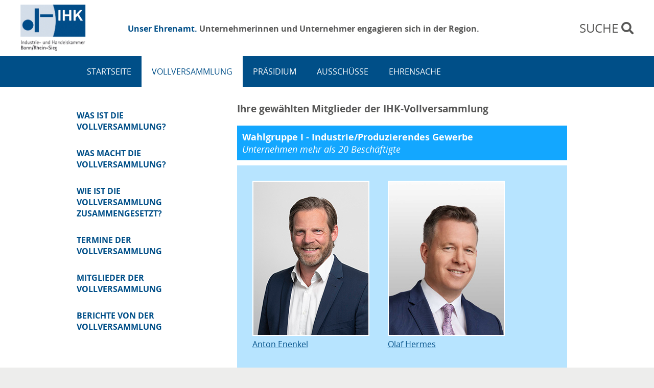

--- FILE ---
content_type: text/html; charset=utf-8
request_url: https://ehrenamt.ihk-bonn.de/vollversammlung/mitglieder-der-vollversammlung/wahlgruppe-i-industrie/produzierendes-gewerbe-unternehmen-mehr-als-20-beschaeftigte
body_size: 4365
content:
<!DOCTYPE html>
<html lang="de">
<head>

<meta charset="utf-8">
<!-- 
	This website is powered by TYPO3 - inspiring people to share!
	TYPO3 is a free open source Content Management Framework initially created by Kasper Skaarhoj and licensed under GNU/GPL.
	TYPO3 is copyright 1998-2025 of Kasper Skaarhoj. Extensions are copyright of their respective owners.
	Information and contribution at https://typo3.org/
-->

<base href="https://ehrenamt.ihk-bonn.de/">


<meta name="generator" content="TYPO3 CMS">
<meta name="twitter:card" content="summary">


<link rel="stylesheet" href="/typo3temp/assets/css/0a57b11ff51e67ea9073a44180681b92.css?1737387168" media="all">
<link rel="stylesheet" href="fileadmin/templates/ext/powermail/powermail-vvs-neu.css?1642182167" media="all">
<link rel="stylesheet" href="fileadmin/templatesvv/public/css/font-awesome.css?1642182185" media="all">
<link rel="stylesheet" href="fileadmin/templatesvv/public/css/font-opensans.css?1642182185" media="screen,print">
<link rel="stylesheet" href="fileadmin/templatesvv/public/css/swiper.min.css?1642182185" media="screen">
<link rel="stylesheet" href="fileadmin/templatesvv/public/css/stylesheet.css?1689074226" media="screen">
<link rel="stylesheet" href="fileadmin/templatesvv/public/css/stylesheet.responsive.css?1645525506" media="screen">






<!-- Matomo -->
<script>
  var _paq = window._paq = window._paq || [];
  /* tracker methods like "setCustomDimension" should be called before "trackPageView" */
  _paq.push(['trackPageView']);
  _paq.push(['enableLinkTracking']);
  (function() {
    var u="https://www.ihk-bonn.de/analytics/piwik/";
    _paq.push(['setTrackerUrl', u+'matomo.php']);
    _paq.push(['setSiteId', '4']);
    var d=document, g=d.createElement('script'), s=d.getElementsByTagName('script')[0];
    g.async=true; g.src=u+'matomo.js'; s.parentNode.insertBefore(g,s);
  })();
</script>
<!-- End Matomo Code -->
  <script src="https://cloud.ccm19.de/app.js?apiKey=610aa015ebe83eda415721c55670b207fd0614afd01a6237&amp;domain=64ac0a6a109b64093e023cb2" referrerpolicy="origin"></script><title>Ehrenamt Bonn/Rhein-Sieg:&nbsp;&nbsp;Wahlgruppe I - Industrie/Produzierendes Gewerbe, Unternehmen mehr als 20 Beschäftigte</title>
     <meta name="description" content="">
     <meta name="keywords" content="">
     <meta name="viewport" content="width=device-width, initial-scale=1.0, maximum-scale=1.0, minimum-scale=1.0, user-scalable=0">
     <link rel="shortcut icon" type="image/ico" href="/favicon.ico" />
     <link rel="apple-touch-icon-precomposed" href="fileadmin/templatesvv/public/img//apple-touch-icon-precomposed.png">

    
<link rel="canonical" href="https://ehrenamt.ihk-bonn.de/vollversammlung/mitglieder-der-vollversammlung/wahlgruppe-i-industrie/produzierendes-gewerbe-unternehmen-mehr-als-20-beschaeftigte"/>
</head>
<body>
<header class="headerstart">
  <div class="headerPage">
    <div class="logo">
	<a href="http://www.ihk-bonn.de" target="_blank">
      <h1>IHK</h1>
	 </a>
    </div>
    <div class="claim">
      Unser Ehrenamt. <span>Unternehmerinnen und Unternehmer engagieren sich in der Region.</span>
    </div>
    
    <div class="search" id="searchfield_right">
   <a href="javascript:void(0)" class="mainmenu_open"><span>&nbsp;</span> <i class="fa fa-bars"></i></a>&nbsp;&nbsp;
     <a href="javascript:void(0)" class="search_open"><span>Suche</span> <i class="fa fa-search"></i></a>
      <form action="index.php?id=3000&tx_indexedsearch_pi2[action]=search&tx_indexedsearch_pi2[controller]=Search" method="post" id="tx_indexedsearch_upper">
        <input class="inputfield" name="tx_indexedsearch_pi2[search][sword]" value="Suchbegriff..." id="search" type="text" onfocus="this.value='';"/>
        <input type="hidden" name="tx_indexedsearch_pi2[search][_sections]" value="0" />
        <input class="formSubmit" name="tx_indexedsearch_pi2[submit_button]" id="submit" value="SUCHE" type="submit" />
      </form>
    </div>
  </div>
</header>





<div class="content bgblue follow">
  <div id="navigation" class="contentNavigation">
    <ul><li><a href="/startseite">Startseite</a></li><li><a href="/vollversammlung" class="active">Vollversammlung</a></li><li><a href="/praesidium">Präsidium</a></li><li><a href="/ausschuesse/was-machen-die-ausschuesse">Ausschüsse</a></li><li><a href="/ehrensache">Ehrensache</a></li></ul>
   </div>
</div>

<div class="content bgblue">
  <div class="dropbox">
    <a href="javascript:void(0)" id="dropboxlink_nd" class="fa fa-bars"><span>Vollversammlung</span></a>
  </div>
</div>


<div class="content bgwhite">
  <div class="contentPage">
    <div class="left33">
      <div class="bericht_head" id="subnavigation">
        <ul><li><a href="/vollversammlung/was-ist-die-vollversammlung">Was ist die Vollversammlung?</a></li><li><a href="/vollversammlung/was-macht-die-vollversammlung">Was macht die Vollversammlung?</a></li><li><a href="/vollversammlung/wie-ist-die-vollversammlung-zusammengesetzt">Wie ist die Vollversammlung zusammengesetzt?</a></li><li><a href="/vollversammlung/termine-der-vollversammlung">Termine der Vollversammlung</a></li><li><a href="/vollversammlung/mitglieder-der-vollversammlung">Mitglieder der Vollversammlung</a></li><li><a href="/vollversammlung/berichte-von-der-vollversammlung">Berichte von der Vollversammlung</a></li></ul>
      </div>
    </div>
    <div class="left66">
	<!--TYPO3SEARCH_begin-->
	
    

            <div id="c12098" class="frame frame-default frame-type-textmedia frame-layout-0">
                
                
                    



                
                

    
        

    
        <header>
            

    
            <h1 class="">
                Ihre gewählten Mitglieder der IHK-Vollversammlung
            </h1>
        



            



            



        </header>
    



    


                

    <div class="ce-textpic ce-center ce-above">
        
            



        

        
                
            

        
    </div>


                
                    



                
                
                    



                
            </div>

        


    

            <div id="c12096" class="frame frame-default frame-type-list frame-layout-0">
                
                
                    



                
                
                    

    



                
                

    
        <div class="tx-ihkwahlkandidat2021-pi1">
		

<div id="box_industrie">
  <h2>Wahlgruppe I - Industrie/Produzierendes Gewerbe <span>Unternehmen mehr als 20 Beschäftigte</span></h2>
  <div id="candidates">
    <div class="tx-ihkwahlkandidat2021-pi1-listrow">
    <dl>
      <dt><a href="/vollversammlung/mitglieder-der-vollversammlung/wahlgruppe-i-industrie/produzierendes-gewerbe-unternehmen-mehr-als-20-beschaeftigte?tx_ihkwahlkandidat2021_pi1%5BshowUid%5D=27&amp;cHash=2a60d2c35e49a162f81bfd0a0782bcc9"><img src="fileadmin/dokumente/Wahlkandidaten2021/JoHempel_202106_IHK_T-Enenkel_Kandidaten-VV_StZ_DSC_4251_Kopie.jpg" width="225" height="300" alt="Anton Enenkel" title="Anton Enenkel"></a></dt>
      <dd class="titel"><a href="/vollversammlung/mitglieder-der-vollversammlung/wahlgruppe-i-industrie/produzierendes-gewerbe-unternehmen-mehr-als-20-beschaeftigte?tx_ihkwahlkandidat2021_pi1%5BshowUid%5D=27&amp;cHash=2a60d2c35e49a162f81bfd0a0782bcc9">Anton Enenkel</a></dd>
      <!-- <dd class="company">Geschäftsführer der Komplementär-GmbH<br />HEINRICH FRINGS GmbH & Co. KG  </dd> -->
    </dl>
    
    <dl>
      <dt><a href="/vollversammlung/mitglieder-der-vollversammlung/wahlgruppe-i-industrie/produzierendes-gewerbe-unternehmen-mehr-als-20-beschaeftigte?tx_ihkwahlkandidat2021_pi1%5BshowUid%5D=17&amp;cHash=16790044428699dc49fbbe7b20935f8a"><img src="fileadmin/dokumente/Wahlkandidaten2021/OlafHermes.jpg" width="225" height="300" alt="Olaf Hermes" title="Olaf Hermes"></a></dt>
      <dd class="titel"><a href="/vollversammlung/mitglieder-der-vollversammlung/wahlgruppe-i-industrie/produzierendes-gewerbe-unternehmen-mehr-als-20-beschaeftigte?tx_ihkwahlkandidat2021_pi1%5BshowUid%5D=17&amp;cHash=16790044428699dc49fbbe7b20935f8a">Olaf Hermes</a></dd>
      <!-- <dd class="company">Geschäftsführer<br />Stadtwerke Bonn GmbH</dd> -->
    </dl>
    
    <dl>
      <dt><a href="/vollversammlung/mitglieder-der-vollversammlung/wahlgruppe-i-industrie/produzierendes-gewerbe-unternehmen-mehr-als-20-beschaeftigte?tx_ihkwahlkandidat2021_pi1%5BshowUid%5D=20&amp;cHash=b8f893f232d5fb24778b6ce617c4c8e6"><img src="fileadmin/dokumente/Wahlkandidaten2021/Peter_Kuhne_Web.jpg" width="225" height="300" alt="Peter Kuhne" title="Peter Kuhne"></a></dt>
      <dd class="titel"><a href="/vollversammlung/mitglieder-der-vollversammlung/wahlgruppe-i-industrie/produzierendes-gewerbe-unternehmen-mehr-als-20-beschaeftigte?tx_ihkwahlkandidat2021_pi1%5BshowUid%5D=20&amp;cHash=b8f893f232d5fb24778b6ce617c4c8e6">Peter Kuhne</a></dd>
      <!-- <dd class="company">Besonders bestellter Bevollmächtigter<br />Kuhne Anlagenbau GmbH  </dd> -->
    </dl>
    
    <dl>
      <dt><a href="/vollversammlung/mitglieder-der-vollversammlung/wahlgruppe-i-industrie/produzierendes-gewerbe-unternehmen-mehr-als-20-beschaeftigte?tx_ihkwahlkandidat2021_pi1%5BshowUid%5D=53&amp;cHash=42f4548b6688b31fa7d1fd66d257be9f"><img src="fileadmin/dokumente/Wahlkandidaten2021/JoHempel_202106_IHK_N-Lindemann-Berk_Kandidaten-VV_StZ_7502067_Kopie.jpg" width="225" height="300" alt="Nicola Lindemann-Berk" title="Nicola Lindemann-Berk"></a></dt>
      <dd class="titel"><a href="/vollversammlung/mitglieder-der-vollversammlung/wahlgruppe-i-industrie/produzierendes-gewerbe-unternehmen-mehr-als-20-beschaeftigte?tx_ihkwahlkandidat2021_pi1%5BshowUid%5D=53&amp;cHash=42f4548b6688b31fa7d1fd66d257be9f">Nicola Lindemann-Berk</a></dd>
      <!-- <dd class="company">Besonders bestellte Bevollmächtigte<br />Quarzwerke Witterschlick GmbH  </dd> -->
    </dl>
    
    <dl>
      <dt><a href="/vollversammlung/mitglieder-der-vollversammlung/wahlgruppe-i-industrie/produzierendes-gewerbe-unternehmen-mehr-als-20-beschaeftigte?tx_ihkwahlkandidat2021_pi1%5BshowUid%5D=21&amp;cHash=c105e457ec9a7b39d2c4c33dd58ef5cb"><img src="fileadmin/dokumente/Wahlkandidaten2021/JoHempel_202106_IHK_M-Mueller_Kandidaten-VV_StZ_DSC_4524_Kopie.jpg" width="225" height="300" alt="Martin Müller" title="Martin Müller"></a></dt>
      <dd class="titel"><a href="/vollversammlung/mitglieder-der-vollversammlung/wahlgruppe-i-industrie/produzierendes-gewerbe-unternehmen-mehr-als-20-beschaeftigte?tx_ihkwahlkandidat2021_pi1%5BshowUid%5D=21&amp;cHash=c105e457ec9a7b39d2c4c33dd58ef5cb">Martin Müller</a></dd>
      <!-- <dd class="company">Geschäftsführer<br />WMV Apparatebau GmbH  </dd> -->
    </dl>
    
    <dl>
      <dt><a href="/vollversammlung/mitglieder-der-vollversammlung/wahlgruppe-i-industrie/produzierendes-gewerbe-unternehmen-mehr-als-20-beschaeftigte?tx_ihkwahlkandidat2021_pi1%5BshowUid%5D=55&amp;cHash=8960f7885eb8d47a2e474c6cbfa1cf4b"><img src="fileadmin/dokumente/Wahlkandidaten2021/JoHempel_202106_IHK_E-Pfeil_Kandidaten-VV_StZ_DSC_5755_Kopie.jpg" width="225" height="300" alt="Dr. Esther Pfeil" title="Dr. Esther Pfeil"></a></dt>
      <dd class="titel"><a href="/vollversammlung/mitglieder-der-vollversammlung/wahlgruppe-i-industrie/produzierendes-gewerbe-unternehmen-mehr-als-20-beschaeftigte?tx_ihkwahlkandidat2021_pi1%5BshowUid%5D=55&amp;cHash=8960f7885eb8d47a2e474c6cbfa1cf4b">Dr. Esther Pfeil</a></dd>
      <!-- <dd class="company">Geschäftsführerin<br />MERLIN Gesellschaft für<br/>mikrobiologische Diagnostika mbH</dd> -->
    </dl>
    
    <dl>
      <dt><a href="/vollversammlung/mitglieder-der-vollversammlung/wahlgruppe-i-industrie/produzierendes-gewerbe-unternehmen-mehr-als-20-beschaeftigte?tx_ihkwahlkandidat2021_pi1%5BshowUid%5D=71&amp;cHash=8b54c13b61ce0c69cd33784c8676128c"><img src="fileadmin/dokumente/Wahlkandidaten2021/JoHempel_202106_IHK_M-Stolle_Kandidaten-VV_StZ_7502123_Kopie.jpg" width="225" height="300" alt="Martin Stolle" title="Martin Stolle"></a></dt>
      <dd class="titel"><a href="/vollversammlung/mitglieder-der-vollversammlung/wahlgruppe-i-industrie/produzierendes-gewerbe-unternehmen-mehr-als-20-beschaeftigte?tx_ihkwahlkandidat2021_pi1%5BshowUid%5D=71&amp;cHash=8b54c13b61ce0c69cd33784c8676128c">Martin Stolle</a></dd>
      <!-- <dd class="company">Geschäftsführer<br />Wilhelm Stolle GmbH  </dd> -->
    </dl>
    </div>
  </div>
</div>                    

	</div>
	
    


                
                    



                
                
                    



                
            </div>

        


    

            <div id="c12095" class="frame frame-default frame-type-html frame-layout-0">
                
                
                    



                
                
                

    <br /><br />
<div class="news-single-backlink">    
    <a href="javascript:history.back()">Zurück</a>
 </div>


                
                    



                
                
                    



                
            </div>

        


	<!--TYPO3SEARCH_end-->

    </div>
  </div>
</div>

<!--
<div class="content bggrey contentpadding">
  <div class="swiper-container swiper4">
      <div class="swiper-wrapper">
        <div class="swiper-slide">
          <div class="left">IHK für Entwicklung des Viktoriakarrees zum Einzelhandelsstandort</div>
        </div>
        <div class="swiper-slide">
          <div class="right">Zwei neue Ausschussmitglieder</div>
        </div>
        <div class="swiper-slide">
          <div class="left">Vollversammlung begrüßt Ausbaupläne für Hafen in Lülsdorf</div>
        </div>
      </div>
      <div class="swiper-button-prev swiper-button-prev4"></div>
      <div class="swiper-button-next swiper-button-next4"></div>
    </div>
</div>
-->

<footer>
  <div class="contentPage ">
    <div class="left33 contentpadding contentmargin">
      <h3>IHK Industrie- und Handelskammer<br />Bonn/Rhein-Sieg</h3>
      <p>Bonner Talweg 17<br />53113 Bonn<br />Tel +49 (0)2 28/22 84-0<br />Fax +49 (0)2 28/22 84-170<br />info(at)bonn.ihk.de </p>
    </div>
    <div class="left33 contentpadding">
      <!-- <h3>Wahlteam</h3>
      <p>Tel +49 (0)2 28/22 84-446<br />Fax +49 (0)2 28/22 84-222<br />wahlteam(at)bonn.ihk.de</p> -->
    </div>
    <div class="left33 contentpadding">
      <h3>Rechtliche Hinweise</h3>
      <p><a href="index.php?id=2994">Impressum</a><br /><a href="index.php?id=2993">Datenschutz</a><br /><a href="index.php?id=2995">Kontakt</a></p>
      <p>&copy; 2016 - 2025 <a href="https://www.ihk-bonn.de" target="_new">IHK Bonn/Rhein-Sieg</a></p>
    </div>
  </div>  
  <a href="#" class="scrollup noprint"><i class="fa fa-angle-up"></i></a>  
</footer>
<script src="fileadmin/templates/fluidtpl/Resources/Public/js/jquery.min.js?1642182167"></script>
<script src="fileadmin/templates/fluidtpl/Resources/Public/js/jquery-migrate-3.0.0.min.js?1642182167"></script>
<script src="fileadmin/templatesvv/public/js/jquery.config.js?1642182185"></script>
<script src="fileadmin/templatesvv/public/js/swiper.jquery.min.js?1642182185"></script>
<script src="/typo3conf/ext/powermail/Resources/Public/JavaScript/Powermail/Form.min.js?1762376447" defer="defer"></script>

<script>
   $(document).ready(function () {
   //Überprüfe Formular mit parsley
		//$('#tx_indexedsearch_upper').parsley({
		//	excluded: 'input[type=button], input[type=submit], input[type=reset], input[type=hidden], :disabled'
		//});   
      
    var swiper1 = new Swiper('.swiper1', {
        pagination: '.swiper-pagination1',
        paginationClickable: true,
        nextButton: '.swiper-button-next1',
        prevButton: '.swiper-button-prev1',
        autoplay: 15000,
    });
    var swiper2 = new Swiper('.swiper2', {
        pagination: '.swiper-pagination2',
        paginationClickable: true,
        nextButton: '.swiper-button-next2',
        prevButton: '.swiper-button-prev2',
        slidesPerView: 2,
        centeredSlides: false,
        spaceBetween: 40,
// Responsive breakpoints
  breakpoints: {
    // when window width is <= 480px
    767: {
      slidesPerView: 1,
      spaceBetweenSlides: 0
    }
    
  }
    });
    var swiper3 = new Swiper('.swiper3', {
        pagination: '.swiper-pagination3',
        paginationClickable: true,
        nextButton: '.swiper-button-next3',
        prevButton: '.swiper-button-prev3',
        slidesPerView: 2,
        centeredSlides: false,
        spaceBetween: 40,
// Responsive breakpoints
  breakpoints: {
    // when window width is <= 480px
    767: {
      slidesPerView: 1,
      spaceBetweenSlides: 0
    }
   
  }
    });
});
    </script>
</body>
</html>

--- FILE ---
content_type: text/css; charset=utf-8
request_url: https://ehrenamt.ihk-bonn.de/fileadmin/templates/ext/powermail/powermail-vvs-neu.css?1642182167
body_size: 5058
content:
.tx-powermail {
    width: 466px;
    width: 100%;
    color: #444
}
.tx-powermail .clear {
    clear: both
}
.tx-powermail * {
    -webkit-box-sizing: border-box;
    -moz-box-sizing: border-box;
    box-sizing: border-box
}
.tx-powermail *.hide {
    display: none
}
.tx-powermail h3 {
    display: none
}
.tx-powermail .powermail_fieldset {
    clear: left;
    /*border: 1px solid #fff;*/
    padding: 0 10px 0 10px;
    margin: 0 0 10px 0;
    background: none;
    border: none;
}
.tx-powermail .powermail_fieldset .powermail_legend {
    color: #014F8D;
    float: left;
    margin: 3px 0 10px 0;
    white-space: normal;
  font-weight: bold;
  font-size: 110%;
}
.tx-powermail .powermail_fieldset .powermail_label {
    display: block;
    width: 400px;
    float: left;
    clear: left;
    font-weight: bold;
    margin: 0 0 5px 0;
}
.tx-powermail .powermail_fieldset .powermail_label[title] {
    cursor: help
}
.tx-powermail .powermail_fieldset .powermail_label[title]:after {
    content: 'i';
    display: inline-block;
    -moz-border-radius: 100px;
    -webkit-border-radius: 100px;
    border-radius: 100px;
    height: 16px;
    width: 16px;
    background-color: #aaa;
    margin: 0 0 0 2px;
    font-size: 14px;
    line-height: 16px;
    text-align: center;
    color: white;
    font-family: arial;
    font-weight: bold
}
.tx-powermail .powermail_fieldset .powermail_label[title][title=""] {
    cursor: inherit
}
.tx-powermail .powermail_fieldset .powermail_label[title][title=""]:after {
    display: none
}
.tx-powermail .powermail_fieldset .powermail_fieldwrap {
    margin: 0 0 10px 0;
    clear: both;
    overflow: hidden
}
.tx-powermail .powermail_fieldset .powermail_field {
    width: 400px;
    margin: 0 0 10px 0;
    border: 1px solid #bbb;
    color: #444;
    float: left;
    font-size: inherit
}
.tx-powermail .powermail_fieldset .powermail_field.powermail_submit,
.tx-powermail .powermail_fieldset .powermail_field.powermail_reset {
    margin: 5px 0 0 0;
    padding: 5px 20px;
    color: #575756;
    font-weight: bold;
    cursor: pointer;
    background: #dadada;
    width: 200px;
    border: none;
    text-transform: uppercase;
}
.tx-powermail .powermail_fieldset .powermail_field.powermail_reset {
    background-color: #FFCA4B
}
.tx-powermail .powermail_fieldset .powermail_field.powermail_captcha {
    width: 100%
}
.tx-powermail .powermail_fieldset .powermail_captchaimage {
    width: 100%;
    margin-top: 10px
}
.tx-powermail .powermail_fieldset .powermail_fieldwrap_radio legend,
.tx-powermail .powermail_fieldset .powermail_fieldwrap_check legend {
    padding: 0
}
.tx-powermail .powermail_fieldset .powermail_fieldwrap_radio fieldset,
.tx-powermail .powermail_fieldset .powermail_fieldwrap_check fieldset {
    border: 0;
    padding: 0;
    margin: 0
}
.tx-powermail .powermail_fieldset .powermail_radio_outer,
.tx-powermail .powermail_fieldset .powermail_captcha_outer,
.tx-powermail .powermail_fieldset .powermail_check_outer,
.tx-powermail .powermail_fieldset .powermail_fieldwrap_text,
.tx-powermail .powermail_fieldset .powermail_fieldwrap_file_inner ul:not(.parsley-errors-list) {
    background-color: none;
    border: 1px solid #bbb;
    float: left;
    padding: 3px;
    width: 400px;
    list-style: none;
    margin: 0 0 10px 0;
}
.tx-powermail .powermail_fieldset .powermail_fieldwrap_text {
    border: none;
}
.tx-powermail .powermail_fieldset .powermail_radio_outer>li,
.tx-powermail .powermail_fieldset .powermail_captcha_outer>li,
.tx-powermail .powermail_fieldset .powermail_check_outer>li,
.tx-powermail .powermail_fieldset .powermail_fieldwrap_text>li,
.tx-powermail .powermail_fieldset .powermail_fieldwrap_file_inner ul:not(.parsley-errors-list)>li {
    margin: 5px
}
.tx-powermail .powermail_fieldset .powermail_radio_outer>li .deleteAllFiles,
.tx-powermail .powermail_fieldset .powermail_captcha_outer>li .deleteAllFiles,
.tx-powermail .powermail_fieldset .powermail_check_outer>li .deleteAllFiles,
.tx-powermail .powermail_fieldset .powermail_fieldwrap_text>li .deleteAllFiles,
.tx-powermail .powermail_fieldset .powermail_fieldwrap_file_inner ul:not(.parsley-errors-list)>li .deleteAllFiles {
    color: #bbb;
    cursor: pointer
}
.tx-powermail .powermail_fieldset .powermail_radio_outer>li .deleteAllFiles:hover,
.tx-powermail .powermail_fieldset .powermail_captcha_outer>li .deleteAllFiles:hover,
.tx-powermail .powermail_fieldset .powermail_check_outer>li .deleteAllFiles:hover,
.tx-powermail .powermail_fieldset .powermail_fieldwrap_text>li .deleteAllFiles:hover,
.tx-powermail .powermail_fieldset .powermail_fieldwrap_file_inner ul:not(.parsley-errors-list)>li .deleteAllFiles:hover {
    text-decoration: underline
}
.tx-powermail .powermail_fieldset .parsley-errors-list {
    display: none;
    margin: 5px 0 20px 0;
    padding: 0;
    list-style-type: none;
    background-color: #F2DEDE;
    border: 1px solid #EBCCD1;
    width: 400px;
    float: left;
    clear: left
}
.tx-powermail .powermail_fieldset .parsley-errors-list.filled {
    display: block
}
.tx-powermail .powermail_fieldset .parsley-errors-list>li {
    color: #A94442;
    padding: 5px 10px
}
.tx-powermail .powermail_fieldset .powermail_field_error,
.tx-powermail .powermail_fieldset .parsley-error,
.tx-powermail .powermail_fieldset .powermail_form .parsley-error:focus,
.tx-powermail .powermail_fieldset div.error {
    background-color: #EBCCD1;
    border: 1px solid #A94442;
    color: #A94442
}
.tx-powermail .powermail_fieldset .powermail_field_error_container .parsley-errors-list {
    width: 100%;
    margin-bottom: 0;
    background-color: #EBCCD1;
    border: none
}
.tx-powermail .powermail_fieldset .powermail_field_error_container .parsley-errors-list>li {
    padding-left: 5px
}
.tx-powermail .powermail_create,
.tx-powermail .powermail_confirmation {
    border: 1px solid #bbb;
    padding: 10px;
    margin: 0 0 20px 0;
    background: #eee;
    overflow: hidden
}
.tx-powermail .powermail_create .powermail_confirmation_submit,
.tx-powermail .powermail_create .powermail_confirmation_form,
.tx-powermail .powermail_confirmation .powermail_confirmation_submit,
.tx-powermail .powermail_confirmation .powermail_confirmation_form {
    margin: 20px 0 0 0;
    padding: 5px 20px;
    color: white;
    font-weight: bold;
    cursor: pointer;
    float: right;
    background-color: #1E5799;
    border: 1px solid #eee
}
.tx-powermail .powermail_create .powermail_confirmation_form,
.tx-powermail .powermail_confirmation .powermail_confirmation_form {
    float: left;
    clear: left;
    background-color: #bbb
}
.tx-powermail .powermail_progressbar {
    width: 400px;
    height: 5px;
    float: right;
    border: 1px solid #EEEEEE;
    clear: both
}
.tx-powermail .powermail_progressbar.disable {
    display: none
}
.tx-powermail .powermail_progressbar>.powermail_progress {
    background: #1E5799;
    width: 0%;
    max-width: 100%;
    -webkit-animation: progress 5s 1 forwards;
    -moz-animation: progress 5s 1 forwards;
    -ms-animation: progress 5s 1 forwards;
    animation: progress 5s 1 forwards
}
.tx-powermail .powermail_progressbar>.powermail_progress>.powermail_progess_inner {
    height: 5px;
    width: 100%;
    overflow: hidden;
    background: url("/typo3conf/ext/powermail/Resources/Public/Image/icon_loading.gif") repeat-x;
    -moz-opacity: 0.25;
    -khtml-opacity: 0.25;
    opacity: 0.25;
    -ms-filter: progid: DXImageTransform.Microsoft.Alpha(Opacity=25);
    filter: progid: DXImageTransform.Microsoft.Alpha(opacity=25);
    filter: alpha(opacity=25)
}
.tx-powermail .powermail_confirmation .powermail_progressbar {
    width: 100%
}
.tx-powermail .powermail_all>dt {
    width: 200px;
    float: left;
    clear: left;
    font-weight: bold
}
.tx-powermail .powermail_all>dd {
    width: 400px;
    float: left;
    margin: 0
}
.tx-powermail .powermail_message {
    padding: 5px 0 10px 20px;
    min-height: 65px;
    background-color: #EBCCD1;
    border: 1px solid #A94442;
    background-position: 98% 10px;
    background-repeat: no-repeat;
    list-style: circle
}
.tx-powermail .powermail_message li {
    padding: 5px 50px 0 0
}
.tx-powermail .powermail_message.powermail_message_ok {
    background-image: url("/typo3conf/ext/powermail/Resources/Public/Image/icon_ok.png");
    background-color: #CDEACA;
    border: 1px solid #3B7826
}
.tx-powermail .powermail_message.powermail_message_ok li {
    color: #3B7826
}
.tx-powermail .powermail_message.powermail_message_error {
    background-image: url("/typo3conf/ext/powermail/Resources/Public/Image/icon_error.png")
}
.tx-powermail .powermail_message.powermail_message_error li {
    color: #A94442
}
.tx-powermail .powermail_message.powermail_message_note {
    background-image: url("/typo3conf/ext/powermail/Resources/Public/Image/icon_ok.png");
    background-color: #FCF8E3;
    border: 1px solid #FFCA4B
}
.tx-powermail .powermail_message.powermail_message_note li {
    color: #FFCA4B
}
.tx-powermail .powermail_tabmenu {
    list-style: none;
    margin: 0;
    padding: 0
}
.tx-powermail .powermail_tabmenu>li {
    display: inline-block;
    padding: 5px 10px;
    cursor: pointer;
    background: #eee;
    border-top: 1px solid #bbb;
    border-left: 1px solid #bbb;
    border-right: 1px solid #bbb;
    color: #aaa
}
.tx-powermail .powermail_tabmenu>li.act {
    color: #444
}
.tx-powermail .powermail_tabmenu>li.parsley-error {
    background-color: #EBCCD1
}
.tx-powermail .powermail_fieldset .powermail_tab_navigation {
    margin-top: 2em
}
.tx-powermail .powermail_fieldset .powermail_tab_navigation .powermail_tab_navigation_next,
.tx-powermail .powermail_fieldset .powermail_tab_navigation .powermail_tab_navigation_previous {
    background-color: #aaa;
    display: inline-block;
    padding: 5px 30px;
    text-decoration: none;
    color: white;
    border: 1px solid #bbb;
    font-weight: bold
}
.tx-powermail .powermail_fieldset .powermail_tab_navigation .powermail_tab_navigation_next {
    background-color: #1E5799;
    float: right
}
@-webkit-keyframes progress {
    to {
        width: 100%
    }
}
@-moz-keyframes progress {
    to {
        width: 100%
    }
}
@-ms-keyframes progress {
    to {
        width: 100%
    }
}
@keyframes progress {
    to {
        width: 100%
    }
}
.powermail_frontend {
    clear: left;
    margin: 0 0 20px 0;
    background: #eee;
    overflow: auto
}
.powermail_frontend table.powermail_frontend_list {
    width: 100%;
    font-size: 0.8em;
    border: 1px solid #444;
    margin-top: 15px;
    border-spacing: 0;
    border-collapse: separate
}
.powermail_frontend table.powermail_frontend_list tr th {
    color: white;
    font-weight: bold;
    padding: 7px 3px;
    text-align: left;
    background: #444
}
.powermail_frontend table.powermail_frontend_list tr td {
    padding: 3px
}
.powermail_frontend table.powermail_frontend_list tr:nth-child(even) {
    background: #bbb
}
.powermail_frontend .powermail_frontend_filter {
    background: #bbb;
    padding: 10px 0
}
.powermail_frontend .powermail_frontend_filter .powermail_frontend_search_container {
    padding: 5px 10px;
    clear: both
}
.powermail_frontend .powermail_frontend_filter .powermail_frontend_search_container label {
    float: left;
    display: block;
    width: 200px;
    padding-top: 3px
}
.powermail_frontend .powermail_frontend_filter .powermail_frontend_search_container input {
    width: 400px;
    padding: 5px;
    float: right;
    border: none
}
.powermail_frontend .powermail_frontend_filter .powermail_frontend_search_container .powermail_frontend_search_submit {
    color: white;
    cursor: pointer;
    background: #1E5799;
    clear: both
}
.powermail_frontend .powermail_frontend_abc,
.powermail_frontend .powermail_frontend_export {
    width: 600px;
    margin: 10px 0
}
.powermail_frontend .powermail_frontend_abc .powermail_frontend_abc_inner,
.powermail_frontend .powermail_frontend_abc .powermail_frontend_export_inner,
.powermail_frontend .powermail_frontend_export .powermail_frontend_abc_inner,
.powermail_frontend .powermail_frontend_export .powermail_frontend_export_inner {
    margin: 0 10px
}
.powermail_frontend .powermail_frontend_abc .powermail_frontend_abc_inner span.abc,
.powermail_frontend .powermail_frontend_abc .powermail_frontend_abc_inner span.abc a,
.powermail_frontend .powermail_frontend_abc .powermail_frontend_export_inner span.abc,
.powermail_frontend .powermail_frontend_abc .powermail_frontend_export_inner span.abc a,
.powermail_frontend .powermail_frontend_export .powermail_frontend_abc_inner span.abc,
.powermail_frontend .powermail_frontend_export .powermail_frontend_abc_inner span.abc a,
.powermail_frontend .powermail_frontend_export .powermail_frontend_export_inner span.abc,
.powermail_frontend .powermail_frontend_export .powermail_frontend_export_inner span.abc a {
    font-weight: bold;
    text-decoration: none
}
.powermail_frontend .powermail_frontend_export {
    width: 640px
}
.powermail_frontend .powermail_frontend_export input {
    width: 17px;
    height: 16px;
    padding-top: 2px;
    cursor: pointer;
    text-indent: -99999px;
    border: 0;
    background-repeat: no-repeat;
    background-image: url("/typo3conf/ext/powermail/Resources/Public/Image/icon_csv.gif")
}
.powermail_frontend .powermail_frontend_export input.export_icon_xls {
    background-image: url("/typo3conf/ext/powermail/Resources/Public/Image/icon_xls.gif")
}
.powermail_frontend .powermail_frontend_export .powermail_frontend_export_icon {
    float: right;
    padding-top: 5px;
    margin-left: 5px;
    height: 19px
}
.powermail_frontend dl {
    clear: both;
    padding: 5px 10px
}
.powermail_frontend dl dt {
    float: left;
    width: 150px;
    font-weight: bold;
    clear: left;
    margin-right: 10px
}
.powermail_frontend dl dd {
    float: left
}
.powermail_frontend .powermail_frontend_back {
    margin: 10px;
    display: inline-block;
    padding: 5px 20px;
    background-color: #bbb;
    border: 1px solid #eee;
    color: white;
    text-decoration: none
}
.xdsoft_datetimepicker {
    box-shadow: 0px 5px 15px -5px rgba(0, 0, 0, 0.506);
    background: white;
    border-bottom: 1px solid #bbb;
    border-left: 1px solid #bbb;
    border-right: 1px solid #bbb;
    border-top: 1px solid #bbb;
    color: #333333;
    font-family: "Helvetica Neue", "Helvetica", "Arial", sans-serif;
    padding: 8px;
    padding-left: 0px;
    padding-top: 2px;
    position: absolute;
    z-index: 9999;
    -moz-box-sizing: border-box;
    box-sizing: border-box;
    display: none
}
.xdsoft_datetimepicker iframe {
    position: absolute;
    left: 0;
    top: 0;
    width: 75px;
    height: 210px;
    background: transparent;
    border: none
}
.xdsoft_datetimepicker button {
    border: none !important
}
.xdsoft_noselect {
    -webkit-touch-callout: none;
    -webkit-user-select: none;
    -khtml-user-select: none;
    -moz-user-select: none;
    -ms-user-select: none;
    -o-user-select: none;
    user-select: none
}
.xdsoft_noselect::selection {
    background: transparent
}
.xdsoft_noselect::-moz-selection {
    background: transparent
}
.xdsoft_datetimepicker.xdsoft_inline {
    display: inline-block;
    position: static;
    box-shadow: none
}
.xdsoft_datetimepicker * {
    -moz-box-sizing: border-box;
    box-sizing: border-box;
    padding: 0px;
    margin: 0px
}
.xdsoft_datetimepicker .xdsoft_datepicker,
.xdsoft_datetimepicker .xdsoft_timepicker {
    display: none
}
.xdsoft_datetimepicker .xdsoft_datepicker.active,
.xdsoft_datetimepicker .xdsoft_timepicker.active {
    display: block
}
.xdsoft_datetimepicker .xdsoft_datepicker {
    width: 224px;
    float: left;
    margin-left: 8px
}
.xdsoft_datetimepicker .xdsoft_timepicker {
    width: 58px;
    float: left;
    text-align: center;
    margin-left: 8px;
    margin-top: 0px
}
.xdsoft_datetimepicker .xdsoft_datepicker.active+.xdsoft_timepicker {
    margin-top: 8px;
    margin-bottom: 3px
}
.xdsoft_datetimepicker .xdsoft_mounthpicker {
    position: relative;
    text-align: center
}
.xdsoft_datetimepicker .xdsoft_prev,
.xdsoft_datetimepicker .xdsoft_next,
.xdsoft_datetimepicker .xdsoft_today_button {
    background-image: url("[data-uri]")
}
.xdsoft_datetimepicker .xdsoft_prev {
    float: left;
    background-position: -20px 0px
}
.xdsoft_datetimepicker .xdsoft_today_button {
    float: left;
    background-position: -70px 0px;
    margin-left: 5px
}
.xdsoft_datetimepicker .xdsoft_next {
    float: right;
    background-position: 0px 0px
}
.xdsoft_datetimepicker .xdsoft_next,
.xdsoft_datetimepicker .xdsoft_prev,
.xdsoft_datetimepicker .xdsoft_today_button {
    background-color: transparent;
    background-repeat: no-repeat;
    border: 0px none currentColor;
    cursor: pointer;
    display: block;
    height: 30px;
    opacity: 0.5;
    outline: medium none currentColor;
    overflow: hidden;
    padding: 0px;
    position: relative;
    text-indent: 100%;
    white-space: nowrap;
    width: 20px
}
.xdsoft_datetimepicker .xdsoft_timepicker .xdsoft_prev,
.xdsoft_datetimepicker .xdsoft_timepicker .xdsoft_next {
    float: none;
    background-position: -40px -15px;
    height: 15px;
    width: 30px;
    display: block;
    margin-left: 14px;
    margin-top: 7px
}
.xdsoft_datetimepicker .xdsoft_timepicker .xdsoft_prev {
    background-position: -40px 0px;
    margin-bottom: 7px;
    margin-top: 0px
}
.xdsoft_datetimepicker .xdsoft_timepicker .xdsoft_time_box {
    height: 151px;
    overflow: hidden;
    border-bottom: 1px solid #eee
}
.xdsoft_datetimepicker .xdsoft_timepicker .xdsoft_time_box>div>div {
    background: white;
    border-top: 1px solid #eee;
    color: #444;
    font-size: 12px;
    text-align: center;
    border-collapse: collapse;
    cursor: pointer;
    border-bottom-width: 0px;
    height: 25px;
    line-height: 25px
}
.xdsoft_datetimepicker .xdsoft_timepicker .xdsoft_time_box>div>div:first-child {
    border-top-width: 0px
}
.xdsoft_datetimepicker .xdsoft_today_button:hover,
.xdsoft_datetimepicker .xdsoft_next:hover,
.xdsoft_datetimepicker .xdsoft_prev:hover {
    opacity: 1
}
.xdsoft_datetimepicker .xdsoft_label {
    display: inline;
    position: relative;
    z-index: 9999;
    margin: 0;
    padding: 5px 3px;
    font-size: 14px;
    line-height: 20px;
    font-weight: bold;
    background-color: #fff;
    float: left;
    width: 182px;
    text-align: center;
    cursor: pointer
}
.xdsoft_datetimepicker .xdsoft_label:hover {
    text-decoration: underline
}
.xdsoft_datetimepicker .xdsoft_label>.xdsoft_select {
    border: 1px solid #ccc;
    position: absolute;
    right: 0px;
    top: 30px;
    z-index: 101;
    display: none;
    background: #fff;
    max-height: 160px;
    overflow-y: hidden
}
.xdsoft_datetimepicker .xdsoft_label>.xdsoft_select.xdsoft_monthselect {
    right: -7px
}
.xdsoft_datetimepicker .xdsoft_label>.xdsoft_select.xdsoft_yearselect {
    right: 2px
}
.xdsoft_datetimepicker .xdsoft_label>.xdsoft_select>div>.xdsoft_option:hover {
    color: #fff;
    background: #A94442
}
.xdsoft_datetimepicker .xdsoft_label>.xdsoft_select>div>.xdsoft_option {
    padding: 2px 10px 2px 5px
}
.xdsoft_datetimepicker .xdsoft_label>.xdsoft_select>div>.xdsoft_option.xdsoft_current {
    background: #1E5799;
    box-shadow: #1E5799 0px 1px 3px 0px inset;
    color: #fff;
    font-weight: 700
}
.xdsoft_datetimepicker .xdsoft_month {
    width: 90px;
    text-align: right
}
.xdsoft_datetimepicker .xdsoft_calendar {
    clear: both
}
.xdsoft_datetimepicker .xdsoft_year {
    width: 56px
}
.xdsoft_datetimepicker .xdsoft_calendar table {
    border-collapse: collapse;
    width: 100%
}
.xdsoft_datetimepicker .xdsoft_calendar td>div {
    padding-right: 5px
}
.xdsoft_datetimepicker .xdsoft_calendar th {
    height: 25px
}
.xdsoft_datetimepicker .xdsoft_calendar td,
.xdsoft_datetimepicker .xdsoft_calendar th {
    width: 14.2857142%;
    background: #F5F5F5;
    border: 1px solid #DDDDDD;
    color: #666666;
    font-size: 12px;
    text-align: right;
    padding: 0px;
    border-collapse: collapse;
    cursor: pointer;
    height: 25px
}
.xdsoft_datetimepicker .xdsoft_calendar th {
    background: #F1F1F1
}
.xdsoft_datetimepicker .xdsoft_calendar td.xdsoft_today {
    color: #1E5799
}
.xdsoft_datetimepicker .xdsoft_calendar td.xdsoft_default,
.xdsoft_datetimepicker .xdsoft_calendar td.xdsoft_current,
.xdsoft_datetimepicker .xdsoft_timepicker .xdsoft_time_box>div>div.xdsoft_current {
    background: #1E5799;
    box-shadow: #1E5799 0px 1px 3px 0px inset;
    color: #fff;
    font-weight: 700
}
.xdsoft_datetimepicker .xdsoft_calendar td.xdsoft_other_month,
.xdsoft_datetimepicker .xdsoft_calendar td.xdsoft_disabled,
.xdsoft_datetimepicker .xdsoft_time_box>div>div.xdsoft_disabled {
    opacity: 0.5
}
.xdsoft_datetimepicker .xdsoft_calendar td.xdsoft_other_month.xdsoft_disabled {
    opacity: 0.2
}
.xdsoft_datetimepicker .xdsoft_calendar td:hover,
.xdsoft_datetimepicker .xdsoft_timepicker .xdsoft_time_box>div>div:hover {
    color: #fff !important;
    background: #A94442 !important;
    box-shadow: none !important
}
.xdsoft_datetimepicker .xdsoft_calendar td.xdsoft_disabled:hover,
.xdsoft_datetimepicker .xdsoft_timepicker .xdsoft_time_box>div>div.xdsoft_disabled:hover {
    color: inherit !important;
    background: inherit !important;
    box-shadow: inherit !important
}
.xdsoft_datetimepicker .xdsoft_calendar th {
    font-weight: 700;
    text-align: center;
    color: #999;
    cursor: default
}
.xdsoft_datetimepicker .xdsoft_copyright {
    color: #ccc !important;
    font-size: 10px;
    clear: both;
    float: none;
    margin-left: 8px
}
.xdsoft_datetimepicker .xdsoft_copyright a {
    color: #eee !important
}
.xdsoft_datetimepicker .xdsoft_copyright a:hover {
    color: #aaa !important
}
.xdsoft_time_box {
    position: relative;
    border: 1px solid #ccc
}
.xdsoft_scrollbar>.xdsoft_scroller {
    background: #ccc !important;
    height: 20px;
    border-radius: 3px
}
.xdsoft_scrollbar {
    position: absolute;
    width: 7px;
    right: 0px;
    top: 0px;
    bottom: 0px;
    cursor: pointer
}
.xdsoft_scroller_box {
    position: relative
}

.tx-powermail .powermail_fieldset .powermail_field {
	border:none;
}
.tx-powermail .powermail_fieldset .powermail_input, .tx-powermail .powermail_fieldset .powermail_textarea, .tx-powermail .powermail_fieldset .powermail_captcha {
    width: 400px;
    padding: 5px;
    margin: 0 0 10px 0;
    border: 1px solid #bbb;
    color: #444;
    float: left;
    font-size: inherit
} 
.tx-powermail .powermail_fieldset .powermail_field .powermail_submit,
.tx-powermail .powermail_fieldset .powermail_field .powermail_reset {
    margin: 5px 0 0 0;
    padding: 5px 20px;
    color: #575756;
    font-weight: bold;
    cursor: pointer;
    background: #dadada;
    width: 200px;
    border: none;
    text-transform: uppercase;
    font-size: medium;
}

--- FILE ---
content_type: text/css; charset=utf-8
request_url: https://ehrenamt.ihk-bonn.de/fileadmin/templatesvv/public/css/stylesheet.css?1689074226
body_size: 6186
content:
@charset "UTF-8";

/*---------------------------------
1. Basic elements 
----------------------------------*/
html {
  margin: 0;
  padding: 0;
}
body {
  margin: 0;
  padding: 0;
  font-family: 'Open Sans', Arial, Helvetica, sans-serif;
  -webkit-text-size-adjust: 100%; /* Stops Mobile Safari from auto-adjusting font-sizes */
  font-size: 16px;
  background: #ededec;
  color: #575756;
}
html, body {
    height:100%;
}
a {
  font-style: normal;
  text-decoration: none;
  color: #575756;
}
.content a {
  font-style: normal;
  text-decoration: underline;
  color: #004f88;
}
.content a:hover {
  color: #007aff;
  color: #1d72ce;
}
.swiper-container a {
  font-style: normal;
  text-decoration: none;
  color: #575756;
}
.swiper-container a:hover {
  color: #575756;
}
p {
  padding: 0;
  margin: 0 0 10px 0;
}   
img {
  border: none;
}
hr {
    display: block;
    height: 1px;
    border: 0;
    border-top: 1px solid #d1d1d1;
    margin: 1em 0;
    padding: 0;
}
.left {
  margin: 0;
  padding: 0;
  overflow: hidden;
  float: left;
}
.right {
  margin: 0;
  padding: 0;
  overflow: hidden;
  float: right;
}
.left33 {
  margin: 0;
  padding: 0;
  overflow: hidden;
  float: left;
  width:32%;
}
.left66 {
  margin: 0;
  padding: 0;
  overflow: visible;
  float: left;
  width:66%;
}

	.full99 {
		margin: 0;
		padding: 0;
		overflow: hidden;
		float: none;
		width:100%;
		text-align: center;
	}

h1, h2, h3, h4, h6 {
  margin: 0;
  padding: 0;
  }
h1 {
  font-size: 19px;
  margin: 0 0 20px 0;
  line-height: normal;
  overflow: hidden;
  }
h2 {
  font-size: 16px;
  margin: 0 0 10px 0;
  line-height: normal;
  overflow: hidden;
  }
h3 {
  font-size: 16px;
  margin: 0 0 10px 0;
  line-height: normal;
  overflow: hidden;
  }         
.button_dark,
.button_light,
.news-list-morelink  {
  margin: 0 50px 0 0;
  padding: 20px 0 0 0;
  overflow: hidden;
  display: table;
  float: left;
  }
.button_dark a,
.button_light a,
.news-list-morelink a{
  font-size: 18px;
  color: #575756;
  text-transform: uppercase;
  font-weight: bold;
  display: block;
  padding: 15px 20px;
  background: #dadada;
  -webkit-transition: all 0.4s ease;
  transition: all 0.4s ease;
   text-decoration: none;
  }
.button_light a,
.news-list-morelink a {
  font-size: 18px;
  color: #fff;
  padding: 10px 15px;
  }  
.button_dark a:hover {
  color: rgba(87,87,86,0.7);
  background: rgba(218,218,218,0.7);
  -webkit-transition: all 0.4s ease;
  transition: all 0.4s ease;
  }
.button_light a:hover,
.news-list-morelink a:hover {
  color: rgba(255,255,255,0.7);
  background: rgba(218,218,218,0.7);
  -webkit-transition: all 0.4s ease;
  transition: all 0.4s ease;
  }
.bgwhite {
  background: #fff;
}
.bggrey {
  background: #ededec;
}
.bgblue {
  background: #004f88;
}
.dropbox {
  display: none;
}
.contentpadding {
  padding: 0;
}
.contentmargin{
  margin: 0 10px 0 0;
}
.txt_white {
  color: #fff;
}
.bordergrey {
  border-bottom: #ededec 1px solid;
}
.txt_right {
  text-align: right;
}
.floatpadding {
 padding: 0 50px 0 0;
}





















.headerPage,
.contentPage,
.contentNavigation {
  margin: 0 auto 0 auto;
  padding: 0;
  overflow: hidden;
  width: 100%;
}
.contentPage {
  padding: 30px 0 30px 0;
  height: auto;
  width: 980px;
  overflow: hidden;
}
.contentNavigation {
  padding: 0;
  height: 60px;
  width: 980px;
  position: relative;
}





/*---------------------------------
2. Header
----------------------------------*/

.headerstart,
.headerscroll {
  position:fixed !important;
    top: 0;
  margin: 0;
  padding: 0;
  height: 110px;
  width: 100%;
  /*background-color: rgba(255, 255, 255, 0.9);*/
  background: #fff;
  overflow: hidden;
  -webkit-transition: all 0.4s ease;
  transition: all 0.4s ease;
  z-index:100000;
}
.headerscroll {
  position: fixed;
  height: 60px;
  box-shadow: 0px 0px 50px rgba(0, 0, 0, 0.1);
}
.headerstart h1,
.headerscroll h1 {
  margin: 0;
  padding: 0;
  text-indent: -999em;
  background-position: center center;
  background-size: contain;
  background-repeat: no-repeat;
  background-image: url(../img/logo.png);
  width: 190px;
  height: 110px;
  overflow: hidden;
  -webkit-transition: all 0.4s ease;
  transition: all 0.4s ease;
}
.headerscroll h1   {
  width: 110px;
  height: 60px;
  }
  
.content header.headerscroll {
  position: relative !important;
  z-index:1;
}  
  
.content header.headerscroll h1 {
  text-indent: 0;
  background-image: none;
}

header.headerstart .logo,
header.headerscroll .logo {
  margin: 0;
  padding: 0 0 0 40px;
  overflow: hidden;
  float: left;
}  
header.headerstart .claim,
header.headerscroll .claim {
  position: absolute;
  margin: 0;
  padding: 45px 0 0 0;
  overflow: hidden;
  font-size: 16px;
  font-weight: bold;
  text-align: left;
  left: 250px;
  right: auto;
  color:#004f88;
  width: 55%;
  -webkit-transition: all 0.4s ease;
  transition: all 0.4s ease;
}
header.headerscroll .claim {
  padding: 15px 0 0 0;
  left: 200px;
}
.claim span {
  color:#575756;
}
header.headerstart .search,
header.headerscroll .search {
  margin: 0;
  padding: 0 40px 0 0;
  overflow: hidden;
  float: right;
  font-size: 24px;
  text-transform: uppercase;
  line-height: 110px;
  -webkit-transition: all 0.4s ease;
  transition: all 0.4s ease;
}
header.headerscroll .search {
  line-height: 60px;
}  


.mainmenu_open {
 display: none;
}  

















/*---------------------------------
3. Slider
----------------------------------*/
.stage {
  height: 500px;
  margin: 110px 0 0 0;
  padding: 0;
  background: #f5f5f5;
}
.swiper-container {
  width: 100%;
    height: 100%;
}                 
.slide_content, .slide_content_bottom {
  width: 40%;
  margin: 50px 0 0 50px;
  padding: 0;
  float:left;
}  
.slide_content_bottom {
  margin: 300px 0 0 50px;
}   
 .slide_content h1,  .slide_content_bottom h1  {
  text-align: left;
    color:#004f88;
    font-size: 32px;
    margin: 0 0 20px 0;
    padding: 0;
    font-weight:bold;
}   
 .slide_content h2,  .slide_content_bottom h2 {
  text-align: left;
    color:#004f88;
    font-size: 16px;
    font-weight:normal;
    margin: 0 0 20px 0;
    padding: 0;
 }
.slide_image {
  width: 45%;
  margin: 50px 0 0 50px;
  padding: 0;
  float:left;
}
	.stage .slide_table,
	.content .slide_table {
		width: 50%;
		/*width: 60%;*/
		margin: 50px 0 0 0;
		padding: 40px 0 50px 0;
		float: left;
		background-position: center top;
		background-size: contain;
		background-repeat: no-repeat;
		background-image: url(../img/bg_vollversammlung.png);
	}
	
	.content .slide_table {
		width: 590px;
		height: 325px;
		padding: 20px 0 50px 0;
	}

/*.content .slide_table {
  width: 490px;
  height:270px;
  padding: 20px 0 50px 0;
}*/

.stage .slide_image img {
  width: 100%;
    height: auto;
}  

	.stage .slide_table table,
	.content .slide_table table {
		padding: 0;
		margin: 0 auto 0 auto;
		text-align: center;
	}
	
	.stage .slide_table table td,
	.content .slide_table table td {
		padding: 2px;
		/*padding: 0 2px 0 2px;*/
		margin: 0;
		font-size: 24px;
		line-height: 26px;
	}
	
	.content .slide_table table td {
		font-size: 26px;
		line-height: 28px;
	}
	
.industrie i { color: #13a7ff;}
.einzelhandel i {color: #e0000a;}
.grosshandel i {color: #67a512;}
.versicherungen i {color: #87590e;}
.information i {color: #ff00ff;}
.kultur i {color: #ef970c;}
.gesundheit i {color: #ff6600;}  
.immobilien i {color: #424242;}
.dienstleistungen i {color: #094fd3;}
.banken i {color: #fecf0f;}  
.finanzdienstleistungen i  {color: #87590e;}  
.verkehr i {color: #7202ff;}                
.hotel i {color: #145213;}

.tooltip {
  position: relative;
   cursor: default;
}
 
.tooltip span[rel=tooltip] {
  display: none;
}
 
.tooltip:hover span[rel=tooltip],
.tooltip.industrie:hover span[rel=tooltip],
.tooltip.dienstleistungen:hover span[rel=tooltip],
.tooltip.einzelhandel:hover span[rel=tooltip],
.tooltip.grosshandel:hover span[rel=tooltip],
.tooltip.versicherungen:hover span[rel=tooltip],
.tooltip.information:hover span[rel=tooltip],
.tooltip.kultur:hover span[rel=tooltip],
.tooltip.gesundheit:hover span[rel=tooltip],
.tooltip.banken:hover span[rel=tooltip],
.tooltip.finanzdienstleistungen:hover span[rel=tooltip],
.tooltip.verkehr:hover span[rel=tooltip],
.tooltip.hotel:hover span[rel=tooltip],
.tooltip.immobilien:hover span[rel=tooltip]  {
  display: block;  
  position: absolute;
  top: 3em;
  left: -6em;
  width: 200px;
  padding: 0.5em;
  z-index: 100;
  color: #fff;
  border-radius: 0.2em;
  font-size: 14px;
  line-height:18px;
}
.tooltip.industrie:hover span[rel=tooltip] {
  color: #fff;
  background-color: rgba(19, 167, 255, 0.9);
}
.tooltip.dienstleistungen:hover span[rel=tooltip] {
  color: #fff;
  background-color: rgba(9, 79, 211, 0.9);
}
.tooltip.einzelhandel:hover span[rel=tooltip] {
  color: #fff;
  background-color: rgba(224, 0, 10, 0.9);
}
.tooltip.grosshandel:hover span[rel=tooltip] {
  color: #fff;
  background-color: rgba(103, 165, 18, 0.9);
}
.tooltip.versicherungen:hover span[rel=tooltip] {
  color: #fff;
  background-color: rgba(0, 180, 175, 0.9);
}
.tooltip.information:hover span[rel=tooltip] {
  color: #fff;
  background-color: rgba(255, 0, 255, 0.9);
}
.tooltip.kultur:hover span[rel=tooltip] {
  color: #fff;
  background-color: rgba(239, 151, 12, 0.9);
}
.tooltip.gesundheit:hover span[rel=tooltip] {
  color: #fff;
  background-color: rgba(255, 102, 0, 0.9);
}
.tooltip.banken:hover span[rel=tooltip] {
  color: #333;
  background-color: rgba(254, 207, 15, 0.9);
}
.tooltip.finanzdienstleistungen:hover span[rel=tooltip] {
  color: #fff;
  background-color: rgba(135, 89, 14, 0.9);
}
.tooltip.verkehr:hover span[rel=tooltip] {
  color: #fff;
  background-color: rgba(114, 2, 255, 0.9);
}
.tooltip.hotel:hover span[rel=tooltip] {
  color: #fff;
  background-color: rgba(20, 82, 19, 0.9);
}
.tooltip.immobilien:hover span[rel=tooltip] {
  color: #fff;
  background-color: rgba(66, 66, 66, 0.9);
}
.date,
.news-list-date,
.news-list-category {
  margin: 0 0 20px 0;
  display: block;
}

.bericht_head {
  margin: 0;
  padding: 0 20px 0 0;
  overflow: hidden;
  font-size: 26px;
  text-transform: uppercase;
  font-weight: bold;
  color:#004f88;
}
.bericht_head a {
  text-decoration: none;
}















.contentNavigation ul {
  list-style: none;
  margin: 0;
  padding:0;
}
.contentNavigation ul li {
  display: inline;
  float: left;
  margin: 0;
  padding: 0;
}
.contentNavigation ul li a {
  font-size: 16px;
  text-transform: uppercase;
  padding: 0 20px 0 20px;
  margin: 0;
  display: block;
  color: #fff;
  -webkit-transition: all 0.4s ease;
  transition: all 0.4s ease;
  line-height: 60px;
   text-decoration: none;
}
.contentNavigation ul li a:hover,
.contentNavigation ul li a.active  {
  background: #007aff;
  background: #fff;
  color:#004f88;
}





header.headerstart .search a,
header.headerscroll .search a {
  outline: none 0;
}

header.headerstart .search form,
header.headerscroll .search form {
  position:absolute;
  top:33px;
  right: 70px;
  height: auto;
  overflow: hidden;
  margin: 0;
  padding:5px 5px;
  background: #fff;
  display: none;
  -webkit-transition: all 0.4s ease;
  transition: all 0.4s ease;
}
header.headerscroll .search form {
  top:8px;
}
.search input[type="text"] {
    font-family: 'Open Sans', arial,helvetica,sans-serif;
    width: 150px;
    margin: 0 5px 0 0;
    padding: 0 5px 0 10px;
    color: #494949;
    font-size: 16px;
    -webkit-appearance: none;
    -moz-appearance: none;
    appearance: none;
    border-radius: 0;
    background: transparent;
    border: #D1D1D1 1px solid;
    height: 32px;
    float: left;
    -webkit-appearance: none;
}
.search input[type="submit"] {
  font-family: 'Open Sans', arial,helvetica,sans-serif;
     font-size: 16px;
    color: #575756;
    text-transform: uppercase;
    font-weight: bold;
    display: block;
    padding: 0 20px;
    background: #dadada;
    -webkit-transition: all 0.4s ease;
    transition: all 0.4s ease;
     border: none;
     height: 34px;
     float: left;
     line-height: 34px;
     -webkit-appearance: none;
}
.search input[type="submit"]:hover {
  color: rgba(87,87,86,0.7);
  background: rgba(218,218,218,0.7);
  -webkit-transition: all 0.4s ease;
  transition: all 0.4s ease;
  }  
.search .fa-close {
  font-size: 125%;
}

footer  {
  border-top: #ededec 1px solid;
}
footer a {
  color:#004f88;  
  font-weight: bold;
   text-decoration: none;
}




.follow {
  margin: 110px 0 0 0;
}





#subnavigation ul {
  list-style: none;
  margin: 0;
  padding:0;
  width: 80%;
}
#subnavigation ul li {
  margin: 0;
  padding: 0;
}
#subnavigation ul li a {
  font-size: 16px;
  text-transform: normal;
  padding: 15px 0 15px 0;
  margin: 0;
  display: block;
  color: #004f88;
  -webkit-transition: all 0.4s ease;
  transition: all 0.4s ease;
   text-decoration: none;
}
#subnavigation ul li a:hover,
#subnavigation ul li a.active  {
  color:#007aff;
  color: #1d72ce;
}



.filled_bg {display: table;padding: 20px 20px;background: rgba(0,0,0,0.6); color: #fff;}
/*.filled_bg a:hover {;background: rgba(0,0,0,0.8);}*/



.swiper-pagination-bullet {
  width: 15px;
  height: 15px;
}
.swiper-button-prev.swiper-button-prev2,
.swiper-button-next.swiper-button-next2 {
 top: 800px;
}
.swiper-button-prev.swiper-button-prev3,
.swiper-button-next.swiper-button-next3 {
  top: 1450px;
}
.swiper-button-prev.swiper-button-prev2,
.swiper-button-prev.swiper-button-prev3 {
 left: 130px;
  right: auto;
}
.swiper-button-next.swiper-button-next2,
.swiper-button-next.swiper-button-next3 {
  right: 130px;
  left: auto;
}


.content_table table {
  padding: 0;
  margin: 0;
  text-align: left;
}
.content_table table td {
  padding: 5px 10px 5px 10px;
  margin: 0;
  font-size: 16px;
  line-height: normal;
}
.content_table table td.caption,
.content_table table td.captionBranche,
.content_table table td.wahlgruppe {
  background: #004f88;
  color: #fff;
   border-bottom: #fff 1px solid;
}
.content_table table td.wahlgruppe {
   text-align: center;
   border-bottom: #fff 1px solid;
}
.content_table table td.industrie,
.content_table table td.grosshandel,
.content_table table td.einzelhandel,
.content_table table td.banken,
.content_table table td.versicherungen,
.content_table table td.finanz,
.content_table table td.telekommunikation,
.content_table table td.verkehr,
.content_table table td.hotel,
.content_table table td.immobilien,
.content_table table td.gesundheitswesen,
.content_table table td.kreativ,
.content_table table td.uebrige {
   text-align: center;
   border-bottom: #fff 1px solid;
   color: #fff;
}
.content_table table td.industrie {
   background: #13a7ff;
}
.content_table table td.grosshandel {
   background: #67a512;
}
.content_table table td.branche {
  border-bottom: #ccc 1px solid;
}
.content_table table td.einzelhandel {
   background: #e0000a;
}
.content_table table td.banken {
   background: #fecf0f;
}
.content_table table td.versicherungen {
   background: #87590e;
}
.content_table table td.finanz {
   background: #87590e;
}
.content_table table td.telekommunikation {
   background: #ff00ff;
}
.content_table table td.verkehr {
   background: #7202ff;
}
.content_table table td.hotel {
   background: #145213;
}
.content_table table td.immobilien {
   background: #424242;
}
.content_table table td.gesundheitswesen {
   background: #ff6600;
}
.content_table table td.kreativ {
   background: #ef970c;
}
.content_table table td.uebrige {
   background: #094fd3;
}






#box_verkehr h2,
#box_dienstleistungen h2,
#box_finanz h2,
#box_einzelhandel h2,
#box_banken h2,
#box_industrie h2,
#box_immobilien h2,
#box_hotel h2,
#box_versicherungen h2,
#box_grosshandel h2,
#box_kultur h2,
#box_itk h2,
#box_gesundheit h2 {
   background: #7202ff;
   color: #fff;
   padding: 10px 10px;
   margin: 0 0 10px 0;
   font-size: 18px;
}
#box_dienstleistungen h2 {background: #094fd3;}
#box_finanz h2 {background: #87590e;}
#box_einzelhandel h2 {background: #e0000a;}
#box_banken h2 { background: #fecf0f;}
#box_industrie h2 {background: #13a7ff;}
#box_immobilien h2 {background: #424242;}
#box_hotel h2 {background: #145213;}
#box_versicherungen h2 {background: #87590e;}
#box_grosshandel h2 {background: #67a512;}
#box_kultur h2 {background: #ef970c;}
#box_itk h2 {background: #ff00ff;}
#box_gesundheit h2 {background: #ff6600;}


#box_verkehr h2 span, #box_dienstleistungen h2 span, #box_finanz h2 span, #box_einzelhandel h2 span, #box_banken h2 span, #box_industrie h2 span, #box_immobilien h2 span, #box_hotel h2 span, #box_versicherungen h2 span, #box_grosshandel h2 span,  #box_kultur h2 span,  #box_itk h2 span,  #box_gesundheit h2 span
{
   display: block;
   font-weight: normal;
   font-style: italic;
}
#candidates .right {
  float: left;
}
#candidates .left img {
  margin: 0 20px 0 0;
  border: #fff 2px solid;
}
#candidates span {
   display: block;
   clear: both;
   padding: 20px 20px 0 0;
}
#candidates dl {
  float: left;
  width: 140px;
  height: auto;
  /*min-height: 229px;*/
  min-height: 270px;
  max-height: 280px;
  margin: 0 10px 10px 0;
  padding: 10px 20px 0 10px;
  overflow: hidden;
  }
  
  #candidates .tx-ihkwahlkandidat2021-pi1-listrow dl {
		float: left;
		width: 225px;
		height: auto;
		min-height: 350px;
		margin: 0 10px 10px 0;
		padding: 10px 20px 0 10px;
		overflow: hidden;
	}
	
#candidates dt {
  margin: 0 0 5px 0;
  padding: 0;
  float: left;
  width: 120px;
  }
#candidates dt img {
  margin: 0;
  padding: 0;
  float: left;
  border: #fff 2px solid;
  }    
#candidates dd.titel {
  padding: 0;
  margin: 0;
  float: left;
  min-width: 85px;
  clear: both;
  }
#candidates dd.company {
  padding: 0;
  margin: 5px 0 10px 0;
  font-size: 90%;
  float: left;
  min-width: 50px;
  clear: both;
  }
#candidates dd.info {
  padding: 0;
  margin: 0 0 10px 0;
  font-size: 90%;
  float: left;
  width: 120px;
  }
#candidates dd.info img {
  padding: 0;
  margin: 0 1px 0 0;
  float: left;
  }
#candidates p {
  display: block;
  clear: both;
}  
  
  
  
  
#box_grosshandel #candidates, #box_industrie #candidates, #box_einzelhandel #candidates, #box_banken #candidates, #box_finanz #candidates, #box_itk #candidates, #box_versicherungen #candidates, #box_verkehr #candidates, #box_hotel #candidates, #box_immobilien #candidates, #box_gesundheit #candidates, #box_kultur #candidates, #box_dienstleistungen #candidates, #box_nogroup #candidates    {
  margin: 10px 0 20px 0;
  padding: 20px 20px 10px 20px;
  overflow: hidden;;
  }
#box_grosshandel #candidates {background: rgba(103,165,18,0.3);}  
#box_industrie #candidates {background: rgba(19,167,255,0.3);}    
#box_einzelhandel #candidates {background: rgba(224,0,10,0.3);}  
#box_banken #candidates {background: rgba(254,207,15,0.3);}  
#box_finanz #candidates {background: rgba(135,89,14,0.3);}  
#box_itk #candidates {background: rgba(255,0,255,0.3);}  
#box_versicherungen #candidates {background: rgba(0,180,175,0.3);}  
#box_verkehr #candidates {background: rgba(114,2,255,0.3);}  
#box_hotel #candidates {background: rgba(20,82,19,0.3);}  
#box_immobilien #candidates {background: rgba(66,66,66,0.3);}
#box_gesundheit #candidates {background: rgba(255,102,0,0.3);}
#box_kultur #candidates {background: rgba(239,151,12,0.3);}
#box_dienstleistungen #candidates {background: rgba(9,79,211,0.3);}
#box_nogroup #candidates {background: rgba(164,185,204,0.3);}
/*
.download {
  display: inline-block;
  font: normal normal normal 14px/1 FontAwesome;
  font-size: inherit;
  text-rendering: auto;
  -webkit-font-smoothing: antialiased;
  -moz-osx-font-smoothing: grayscale;
}
.download:before{content:"\f1c1"}
.download.link {
  font-family: 'Open Sans', Arial, Helvetica, sans-serif;
}*/

.no_bullet {
   display: block;
   padding: 0 0 0 30px;
}

  

.scrollup {
  width:40px;
  height:40px;
  position:fixed;
  bottom:20vh;
  right:0;
  display:none;      
  z-index: 99998;
  outline: 0 none;
  color: #fff;
  text-decoration: none;
  padding: 0;
  line-height: 35px;
  text-align:center;
  font-size: 39px;
  background: rgba(0, 0, 0, 0.3);
  }
  
.news-list-container .news-list-morelink {
  display: none;
  }
  
	.news-list-container .news-list-date {
		margin: 0 0 10px 0;
		clear: both;
		float: none;
		padding-left: 0;
		font-size: 16px;
	}
	
	.news-list-date {
		padding-left: 0;
		font-size: 16px;
		float: none;
	}
	
.news-list-container .news-list-item {
  margin: 0 0 30px 0;
  }  
  
.news-single-backlink a {
  font-size: 16px;

  color: #575756;
  text-transform: uppercase;
  font-weight: bold;
  display: table;
  padding: 10px 15px;
  background: #dadada;
  -webkit-transition: all 0.4s ease;
  transition: all 0.4s ease;
  text-decoration: none;
  }  
.news-single-backlink a:hover {
  color: rgba(87,87,86,0.7);
  background: rgba(218,218,218,0.7);
  -webkit-transition: all 0.4s ease;
  transition: all 0.4s ease;
  }  
  
  
  
 .contentPage .swiper-slide  {
  width:40%;
  float: left;
  padding: 0 10px 0 10px;
  margin: 0 30px 0 0;
  }
 .contentPage .swiper-slide h1 a {
    color:#575756;  
    text-decoration: none;
}  
/*
.tx-ihkwahlkandidat-pi1 p a img {
    display: none;
}*/
caption {
    font-size: 80%;
    padding: 10px 0 0 0;
}




#menustick.stick {
    position: fixed;
    top: 60px;
    z-index: 100000;
    width:100%;
    /*box-shadow: 0px 0px 50px rgba(0, 0, 0, 0.1);*/
    -webkit-transition: all 0.4s ease;
    transition: all 0.4s ease;
}
.quote {
  margin: 0 0 20px 0;
  padding: 0;
  overflow: hidden;
  font-size: 26px;
  font-weight: bold;
  color:#dadada;
}


.tx-powermail,
.powermail_form {
  background: #fff;
}








#candidates .tx-ihkwahlkandidat2016-pi1-listrow dl {
  float: left;
  width: 200px;
  height: auto;
  /*min-height: 229px;*/
  min-height: 300px;
  max-height: 280px;
  margin: 0 10px 10px 0;
  padding: 10px 20px 0 10px;
  overflow: hidden;
  }    
#candidates .tx-ihkwahlkandidat2016-pi1-listrow dt {
  margin: 0 0 5px 0;
  padding: 0;
  float: left;
  width: 80px;
  }
.tx-ihkwahlkandidat2016-pi1 #candidates .left {
  margin: 0 20px 5px 0;
  padding: 0 5px 0 0;
  float: left;
  width: 80px;
  }
#candidates .tx-ihkwahlkandidat2016-pi1-listrow dl dt img,
.tx-ihkwahlkandidat2016-pi1 #candidates .left img {
  width: 100%;
  height: auto;
  min-height: 132px;
} 

#mapid {
  width: 100%;
  height: 500px;
}
.sliderh1 {
    position: absolute;
    color: #004f88;
    font-size: 32px;
    margin: 0 0 20px 0;
    padding: 5px 10px 5px 10px;
    font-weight: bold;
  z-index: 99999;
  display: table;
  background: rgba(255,255,255,.5);
  left: 100px;
  top: 65px;
}
@media only screen and (min-width: 1640px) {
  #mapid {
    height: 585px;
  }
  .sliderh1 {
    font-size: 38px;
  }
}
@media only screen and (min-width: 768px) and (max-width: 991px) {
  #mapid {
    height: 400px;
  }
  .sliderh1 {
    font-size: 120%;
    margin: 0 0 10px 0;
    left: 50px;
    top: 10px;
  }
}
@media only screen and (max-width: 767px) {
  #mapid {
    height: 430px;
  }
  .sliderh1 {
    font-size: 120%;
    margin: 0 0 10px 0;
    left: 30px;
    top: 20px;
  }
}
@media only screen and (min-width: 480px) and (max-width: 767px) {
  #mapid {
    height: 500px;
  }
}   

/* Suche */

.tx-indexedsearch-rules,
.tx-indexedsearch-info,
.tx-indexedsearch-searchbox {
  display: none;
}
.tx-indexedsearch-res {
  padding: 15px 0 15px 0; 
}
.tx-indexedsearch-browsebox {
  list-style: none;
  margin:0;
  padding:10px 0 10px 0;
  clear:both;
}
.tx-indexedsearch-browsebox li {
  display: inline;
  padding: 0 20px 0 0; 
}
.tx-indexedsearch-info dd,
.tx-indexedsearch-info dd {
  float: left;
}
dt.tx-indexedsearch-text-item-path{
  clear:both;
  float: left;
  font-size: 80%;
}
dt.tx-indexedsearch-text-item-size,
dt.tx-indexedsearch-text-item-crdate,
dt.tx-indexedsearch-text-item-mtime{
  float: left;
  font-size: 80%;
}
dt.tx-indexedsearch-text-item-mtime:before {
  content: "/";
  padding: 0 5px 0 5px;
}
dd.tx-indexedsearch-text-item-size,
dd.tx-indexedsearch-text-item-crdate,
dd.tx-indexedsearch-text-item-mtime,
dd.tx-indexedsearch-text-item-path{
  float: left;
  font-size: 80%;
}
.tx-indexedsearch-res {
  clear:both;
}
.tx-indexedsearch-percent,
dt.tx-indexedsearch-text-item-size,
dd.tx-indexedsearch-text-item-size{
  display: none;
} 
ul.tx-indexedsearch-browsebox {
  list-style-type: none;
  margin: 20px auto 30px auto;
  padding:0;
  display: table;
}
ul.tx-indexedsearch-browsebox li  {
  display: inline-block;
  margin: 0;
  padding: 0;
}
ul.tx-indexedsearch-browsebox li a {
  display: inline-block;
  margin: 0;
  padding: 0 10px 0 10px;
}
.tx-indexedsearch-redMarkup {
	color: #00508d;
	}
/*
.tx-indexedsearch-sw {
  font-weight: bold;
  font-style: italic;
  color:#666;
}
*/
/* BU new RTE 2020-07-16 */	
	p span.bu {
		clear: both;
		font-size: .75em;
		color: rgba(0,0,0,.5);
		margin: 0;
		display: block;
		/*max-width: 300px;
		min-width: 300px;*/
		line-height: 1.25em;
		min-height: 50px;
		width:100%;
	}
	
	p.alignright span.bu, p.alignright_top span.bu   {
		float: right;
		text-align: left;
		max-width: 300px;
		margin: 0 0 0 20px;
	}
	
	p.alignleft span.bu, p.alignleft_top span.bu  {
		float: left;
		text-align: left;
		max-width: 300px;
		margin: 0 20px 0 0;
	}
	
	p.alignnone_top span.bu {
		min-height: 20px;
	}
	
	/*.alignleft_top {
		float: left;
		padding: 0 20px 20px 0;
	}*/
	
	.alignnone_bottom a, .alignnone_top a, .alignnone a  {
		border-bottom: none;
	}
	
	.alignnone_bottom img {
		margin: 0 0 20px 0;
	}
	
	.alignnone img {
		margin: 0 0 20px 0;
		width: 100%;
		height: auto;
	}
	
	
	.alignnone_top {
		padding: 0 0 20px 0;
	}
	
	.alignnone_top img {
		margin: 0 0 20px 0;
		width: 100%;
		height: auto;
	}
	
	.alignnone_top a {
		border-bottom: none;
	}
	
	.alignnone, p.alignnone {
		padding: 20px 0 20px 0;
	}
	
	.alignnone_bottom {
		padding: 20px 0 0 0;
	}
	
	p.alignright img {
		float: right;
		padding: 5px 0 20px 20px;
	}
	
	p.alignleft img {
		float: left;
		padding: 5px 20px 0 0;
		margin: 0 0 20px 0;
	}
	
	p.alignright_top img {
		float: right;
		padding: 5px 0 0 20px;
		margin: 0 0 20px 0;
	}
	
	p.alignleft_top img {
		float: left;
		padding: 5px 20px 0 0;
		margin: 0 0 20px 0;
	}
	
	
/*Powermail und Parsley */	
	.tx-powermail .powermail_fieldset .powermail_field_error, .tx-powermail .powermail_fieldset .parsley-error, .tx-powermail .powermail_fieldset .powermail_form .parsley-error:focus, .tx-powermail .powermail_fieldset div.error {
		background-color: #fff;
		border: 1px solid red;
		color: #A94442;
	}
	
	
	.tx-powermail .powermail_fieldset .parsley-errors-list {
		display: none;
		margin: 5px 0 20px 0;
		padding: 0;
		list-style-type: none;
		background-color: #fff;
		border: none;
		width: 400px;
		float: left;
		clear: left;
	}
	
	.tx-powermail .powermail_fieldset .powermail_input, .tx-powermail .powermail_fieldset .powermail_textarea, .tx-powermail .powermail_fieldset .powermail_captcha {
		margin: 0;
	}
	
	.tx-powermail .powermail_fieldset .parsley-errors-list > li {
		color: red;
		padding: 5px 10px 5px 0;
	}
	
	.tx-powermail .powermail_fieldset .powermail_field_error_container .parsley-errors-list {
		width: 100%;
		margin-bottom: 0;
		background-color: #fff;
		border: none;
	}
	
	/*.content .ce-bodytext .industrie, 
	.content .ce-bodytext .grosshandel, 
	.content .ce-bodytext .einzelhandel, 
	.content .ce-bodytext .banken, 
	.content .ce-bodytext .finanzdienstleistungen, 
	.content .ce-bodytext .information,  
	.content .ce-bodytext .verkehr, 
	.content .ce-bodytext .hotel, 
	.content .ce-bodytext .immobilien, 
	.content .ce-bodytext .gesundheit, 
	.content .ce-bodytext .kultur, 
	.content .ce-bodytext .dienstleistungen{
		text-indent: -12px;
		padding-left: 30px;
	}
	
	.content .ce-bodytext .industrie i ,
	.content .ce-bodytext .einzelhandel i ,
	.content .ce-bodytext .grosshandel i ,
	.content .ce-bodytext .versicherungen i ,
	.content .ce-bodytext .information i ,
	.content .ce-bodytext .kultur i ,
	.content .ce-bodytext .gesundheit i ,  
	.content .ce-bodytext .immobilien i,
	.content .ce-bodytext .dienstleistungen i ,
	.content .ce-bodytext .banken i , 
	.content .ce-bodytext .finanzdienstleistungen i ,
	.content .ce-bodytext .verkehr i,               
	.content .ce-bodytext .hotel i {
		margin: 0 10px 0 0;
	}*/
	
	
	.content .left66 .industrie, 
	.content .left66 .grosshandel, 
	.content .left66 .einzelhandel, 
	.content .left66 .versicherungen,
	.content .left66 .banken, 
	.content .left66 .finanzdienstleistungen, 
	.content .left66 .information,  
	.content .left66 .verkehr, 
	.content .left66 .hotel, 
	.content .left66 .immobilien, 
	.content .left66 .gesundheit, 
	.content .left66 .kultur, 
	.content .left66 .dienstleistungen{
		text-indent: -12px;
		padding-left: 30px;
	}

	
	.content .left66 .industrie i,
	.content .left66 .einzelhandel i,
	.content .left66 .grosshandel i,
	.content .left66 .versicherungen i,
	.content .left66 .information i,
	.content .left66 .kultur i,
	.content .left66 .gesundheit i,
	.content .left66 .immobilien i,
	.content .left66 .dienstleistungen i,
	.content .left66 .banken i,
	.content .left66 .finanzdienstleistungen i,
	.content .left66 .verkehr i,
	.content .left66 .hotel i {
		margin: 0 10px 0 0;
	} 
	
	.content .txtpadding .industrie i ,
	.content .txtpadding .einzelhandel i ,
	.content .txtpadding .grosshandel i ,
	.content .txtpadding .versicherungen i ,
	.content .txtpadding .information i ,
	.content .txtpadding .kultur i ,
	.content .txtpadding .gesundheit i ,  
	.content .txtpadding .immobilien i,
	.content .txtpadding .dienstleistungen i ,
	.content .txtpadding .banken i , 
	.content .txtpadding .finanzdienstleistungen i ,
	.content .txtpadding .verkehr i,               
	.content .txtpadding .hotel i {
		margin: 0 10px 0 0;
	}
	
	
	
	
	
	.content .left66 td.industrie, 
	.content .left66 td.grosshandel, 
	.content .left66 td.einzelhandel, 
	.content .left66 td.versicherungen,
	.content .left66 td.banken, 
	.content .left66 td.finanzdienstleistungen, 
	.content .left66 td.information,  
	.content .left66 td.verkehr, 
	.content .left66 td.hotel, 
	.content .left66 td.immobilien, 
	.content .left66 td.gesundheit, 
	.content .left66 td.kultur, 
	.content .left66 td.dienstleistungen {
		text-indent: 0;
		padding-left: 0;
	}
	
	.content .left66 td.industrie i,
	.content .left66 td.einzelhandel i,
	.content .left66 td.grosshandel i,
	.content .left66 td.versicherungen i,
	.content .left66 td.information i,
	.content .left66 td.kultur i,
	.content .left66 td.gesundheit i,
	.content .left66 td.immobilien i,
	.content .left66 td.dienstleistungen i,
	.content .left66 td.banken i,
	.content .left66 td.finanzdienstleistungen i,
	.content .left66 td.verkehr i,
	.content .left66 td.hotel i {
		margin: 0;
	} 
	
	
	@media only screen and (min-width: 768px) and (max-width: 991px) {
		
		.content .slide_table table td {
			font-size: 18px;
			line-height: 18px;
		}
		
		.content .slide_table {
			width: 400px;
			height: auto;
			padding: 20px 0 50px 0;
			margin: 0 auto 0 auto;
		}
		
		.stage .slide_table, .content .slide_table {
			background-position: center top;
			background-size: 350px auto;
			margin: 50px auto 0 auto;
		}
		
	}
	
	@media only screen and (max-width: 767px) {
		
		.content .slide_table table td {
			font-size: 16px;
			line-height: 16px;
		}
		
		.content .slide_table {
			width: 300px;
			height: auto;
			padding: 20px 0 50px 0;
			margin: 0 auto 0 auto;
		}
		
		.stage .slide_table, .content .slide_table {
			background-position: center top;
			background-size: 400px auto;
			margin: 50px auto 0 auto;
		}
		
	}
	
	@media only screen and (min-width: 480px) and (max-width: 767px) {
		
		.content .slide_table table td {
			font-size: 18px;
			line-height: 18px;
		}
		
		.content .slide_table {
			width: 400px;
			height: auto;
			padding: 20px 0 50px 0;
			margin: 0 auto 0 auto;
		}
		
		.stage .slide_table, .content .slide_table {
			background-position: center top;
			background-size: 400px auto;
			margin: 50px auto 0 auto;
		}
		
	}
	

/*---------------------------------
	2023-07-11 kko
----------------------------------*/


	#mapid {
		z-index: 9999;
	}
	
	.slider_cookie {
		position: absolute;
		color: #004f88;
		font-size: 32px;
		margin: 0 0 20px 0;
		padding: 5px 10px 5px 10px;
		font-weight: bold;
		z-index: 9998;
		display: table;
		background: rgba(255,255,255,.5);
		left: 100px;
		bottom: 50px;
	}

--- FILE ---
content_type: text/css; charset=utf-8
request_url: https://ehrenamt.ihk-bonn.de/fileadmin/templatesvv/public/css/stylesheet.responsive.css?1645525506
body_size: 2020
content:
@charset "UTF-8";
/* HD SCREEN
----------------------------------------------- */
@media only screen and (min-width: 1640px) {
.contentPage,
.contentNavigation {
  width: 1440px;
}
header.headerstart .claim,
header.headerscroll .claim {
  font-size: 110%;
  font-weight: bold;
  text-align: left;
  left: 350px;
  width: 60%;
  padding: 40px 0 0 0;
}
header.headerscroll .claim {
  padding: 20px 0 0 0;
}
.stage {
  height: 585px;
}
 .slide_content h1 {
  font-size: 38px;
}   
 .slide_content h2 {
  font-size: 22px;
 }
.slide_content {
  margin: 50px 0 0 100px;
}

	.stage .slide_table {
	  width: 54%;
	  overflow: visible;
	}
	
.stage .slide_table table td {
  padding: 0 2px 0 2px;
  margin: 0;
  font-size: 48px;
  line-height: 55px;
}
.contentNavigation ul li a {
  font-size: 20px;
  padding: 0 30px 0 30px;
}
.button_dark a,
.button_light a,
.news-list-morelink a{
  font-size: 18px;
  }
.search input[type="text"] {
    width: 250px;
}  
.bericht_head {
  font-size: 28px;
}
h1 {
  font-size: 24px;
  }
} /* CLOSE HD SCREEN  */



/* WIDE DESKTOP LAYOUT
----------------------------------------------- */
@media only screen and (min-width: 1176px) and (max-width: 1639px) {
.slide_table table td {
  padding: 0 2px 0 2px;
  margin: 0;
  font-size: 28px;
  line-height: 30px;
}

} /* CLOSE WIDE LAYOUT */




/* TABLET LAYOUT
----------------------------------------------- */
@media only screen and (min-width: 768px) and (max-width: 991px) {
.contentPage,
.contentNavigation {
  width: 748px;
}
header.headerstart .claim,
header.headerscroll .claim {
  position: absolute;
  margin: 0;
  padding: 20px 0 0 0;
  overflow: hidden;
  font-size: 16px;
  font-weight: bold;
  line-height: normal;
  text-align: left;
  left: 250px;
  width:55%;
  overflow: hidden;
}
header.headerscroll .claim {
  padding: 5px 0 0 0;
  left: 180px;
}
header.headerstart .search span,
header.headerscroll .search span {
  display: none;
}
.stage {
  height: 400px;
  margin: 110px 0 0 0;
  padding: 0;
}
.slide_content h1 {
  font-size: 120%;
    margin: 0 0 10px 0;
}
.slide_content h2 {
  font-size: 90%;
    margin: 0 0 10px 0;
}
.button_dark,
.button_light,
.news-list-morelink  {
  margin: 0 7px 0 0;
  }
.button_dark a,
.button_light a,
.news-list-morelink a{
  font-size: 12px;
  padding: 12px 17px;
  }
.stage .slide_table {
  float:left;
  background-size: 420px 185px;
  padding: 30px 0 50px 0;
  margin: 30px 0 0 0;
}

  
.stage .slide_table table td {
  padding: 0 2px 0 2px;
  margin: 0;
  font-size: 22px;
  line-height: 24px;
}  
  
.contentNavigation ul li a {
  font-size: 14px;
  text-transform: uppercase;
  padding: 0 10px 0 10px;
  margin: 0;
  display: block;
  color: #fff;
  -webkit-transition: all 0.4s ease;
  transition: all 0.4s ease;
  line-height: 60px;
}
.bericht_head {
  padding: 0 20px 0 20px;
  font-size: 100%;
  margin: 0 0 20px 0;
}  
p{
  font-size: 90%;
}
#subnavigation ul li a {
  font-size: 100%;
}
 .contentPage .swiper-slide  {
  margin: 0 10px 0 0;
  }
} /* CLOSE TABLET LAYOUT */  
















/* MOBILE LAYOUT (PORTRAIT/320PX)
----------------------------------------------- */
@media only screen and (max-width: 767px) {
.contentPage {
  width: 300px;
  width: 100%;
  padding: 20px 0 20px 0;
}
header.headerstart,
header.headerscroll {
  position: fixed;
  height: 60px;
  background-color: #fff;
  box-shadow: 0px 0px 50px rgba(0, 0, 0, 0.1);
}
header.headerstart h1,
header.headerscroll h1   {
  width: 110px;
  height: 60px;
  }
header.headerstart .logo,
header.headerscroll .logo {
  padding: 0 0 0 10px;
}
header.headerstart .claim,
header.headerscroll .claim {
  display:none;
}
header.headerstart .search,
header.headerscroll .search {
  padding: 0 10px 0 0;
  line-height: 60px;
}
header.headerstart .search span,
header.headerscroll .search span {
  display: none;
}
header.headerstart .search form,
header.headerscroll .search form {
  position:absolute;
  top:8px;
  right: 40px;
  height: auto;
  overflow: hidden;
  margin: 0;
  padding:5px 5px;
  background: #fff;
  display: none;
  -webkit-transition: all 0.4s ease;
  transition: all 0.4s ease;
}
.stage {
  height: 430px;
  margin: 100px 0 0 0;
  padding: 0;
}  
.slide_content, .slide_content_bottom {
  width: 90%;
  overflow: hidden;
  margin: 20px 0 0 0;
  padding: 0 10px 0 10px;
}

	.slide_content_bottom {
		margin: 300px 0 0 10px;
	} 
	
.slide_content h1, .slide_content_bottom h1  {
  font-size: 120%;
    margin: 0 0 10px 0;
}
.button_dark,
.button_light,
.news-list-morelink  {
  margin: 0 5px 0 0;
  }
.button_dark a,
.button_light a,
.news-list-morelink a{
  font-size: 80%;
  }
.slide_image {
  width: 90%;
  margin: 30px 0 0 0;
}

	.stage .slide_table {
		width: 97%;
		float: left;
		/*background-size: 300px 132px;*/
		padding: 30px 0 50px 0;
		margin: 40px 0 0 0;
	}
	
	.stage .slide_table table td {
		padding: 0 2px 0 2px;
		margin: 0;
		font-size: 15px;
		line-height: 18px;
	}  
	
.contentNavigation {
  display: none;
  position: fixed;
  top:101px;
  width: 100%;
  height: auto;
  background: #004f88;
  z-index: 10000;
  margin: 0;
  padding: 0;
}
.contentNavigation ul li {
  display: block;
  float: none;
  margin: 0;
  padding: 0;
}
.contentNavigation ul li a {
  font-size: 16px;
  text-transform: uppercase;
  padding: 12px 25px 12px 25px;
  margin: 0;
  display: block;
  color: #fff;
  -webkit-transition: all 0.4s ease;
  transition: all 0.4s ease;
  line-height: normal;
  outline: none 0;
}
.contentNavigation ul li a:hover {
  background: #007aff;
  background: #fff;
  color:#004f88;
}

.dropbox {
  position: fixed;
  line-height: 40px;
  display: block;
  color: #fff;
  top:60px;
  z-index: 10000;
  background: #004f88;
  width: 100%;
  min-height: 41px;
}
.dropbox a {
  line-height: 40px;
  display: block;
  color: #fff;
  font-size:21px;
  padding: 0;
  margin: 0 0 0 10px;
  outline: none 0;
  text-decoration: none;
}
.dropbox a:hover {
 color: #fff;
}
.dropbox a.fa-close {
  margin-right: 10px;
}
.dropbox a span{
  font-family: 'Open Sans', Arial, Helvetica, sans-serif;
  color: #fff;
  font-size:16px;
  text-transform: uppercase;
  padding: 0;
  margin: 0 0 0 10px;
}
.left33 {
  float: none;
  width:100%;
}  
.bericht_head {
  padding: 0 20px 0 10px;
  font-size: 110%;
  margin: 0 0 20px 0;
}
.content .swiper-slide h1 {
  font-size: 100%;
  }

.left66 {
  float: none;
  width:90%;
  padding: 0 10px 0 10px;
}
p,
.news-list-category{
  font-size: 100%;
}

footer h1 {
  font-size: 100%;
  }
.contentpadding {
  padding: 0 10px 0 10px;
  margin: 0 0 20px 0;
}  
.tooltip:hover span[rel=tooltip],
.tooltip.industrie:hover span[rel=tooltip],
.tooltip.dienstleistungen:hover span[rel=tooltip],
.tooltip.einzelhandel:hover span[rel=tooltip],
.tooltip.grosshandel:hover span[rel=tooltip],
.tooltip.versicherungen:hover span[rel=tooltip],
.tooltip.information:hover span[rel=tooltip],
.tooltip.kultur:hover span[rel=tooltip],
.tooltip.gesundheit:hover span[rel=tooltip],
.tooltip.banken:hover span[rel=tooltip],
.tooltip.finanzdienstleistungen:hover span[rel=tooltip],
.tooltip.verkehr:hover span[rel=tooltip],
.tooltip.hotel:hover span[rel=tooltip],
.tooltip.immobilien:hover span[rel=tooltip]  {
  display: none;
}
#subnavigation {
  display: none;
  position: fixed;
  top:101px;
  width: 100%;
  height: auto;
  background: #004f88;
  z-index: 10000;
  margin: 0;
  padding: 0;
}
#subnavigation ul {
  display: block;
  float: none;
  margin: 0;
  padding: 0;
  width: 100%;
}
#subnavigation ul li {
  display: block;
  float: none;
  margin: 0;
  padding: 0;
}
#subnavigation ul li a {
  font-size: 16px;
  text-transform: uppercase;
  padding: 12px 25px 12px 25px;
  margin: 0;
  display: block;
  color: #fff;
  -webkit-transition: all 0.4s ease;
  transition: all 0.4s ease;
  font-weight: normal;
  outline: none 0;
  line-height: normal;
}
#subnavigation ul li a:hover,
#subnavigation ul li a.active  {
  background: #007aff;
  background: #fff;
  color:#004f88;
} 
.nomobile {
  display: none;
}
.follow {
  margin: 100px 0 0 0;
}
.mainnav_open {
  visibility: visible;
  }
 .contentPage .swiper-slide  {
  width:100%;
  float: none;
  padding: 0;
  margin: 0 0 20px 0;
  clear: both;
  overflow: hidden;
  }  
.txtpadding {
   padding: 0 10px 0 10px;
  } 
.floatpadding {
 padding: 0 0 20px 0;
}  
.mainmenu_open {
   display: block;
   float: left;
}  
}/* CLOSE MOBILE LAYOUT */


















/* WIDE MOBILE LAYOUT (LANDSCAPE/480PX)
----------------------------------------------- */
@media only screen and (min-width: 480px) and (max-width: 767px) {
.contentPage{
  width: 460px;
  
  width: 100%
}
header.headerstart .claim,
header.headerscroll .claim {
  display: block;
  position: absolute;
  margin: 0;
  padding: 10px 0 0 0;
  overflow: hidden;
  font-size: 11px;
  font-weight: bold;
  line-height: normal;
  text-align: left;
  left: 150px;
  width:50%;
  overflow: hidden;
}
.stage {
  height: 500px;
  margin: 100px 0 0 0;
  padding: 0;
}
.slide_content h2 {
  display: block;
  font-size: 14px;
    margin: 0;
}
.button_dark a,
.button_light a,
.news-list-morelink a{
  font-size: 16px;
  }
  
.slide_table {
  width: 100%;
  float:left;
  background-size: 460px 203px;
  padding: 30px 0 50px 0;
  margin: 30px 0 0 0;
}

  
.stage .slide_table table td {
  padding: 0 2px 0 2px;
  margin: 0;
  font-size: 22px;
  line-height: 24px;
}



} /* CLOSE WIDE MOBILE LAYOUT */

--- FILE ---
content_type: application/javascript; charset=utf-8
request_url: https://ehrenamt.ihk-bonn.de/fileadmin/templatesvv/public/js/jquery.config.js?1642182185
body_size: 808
content:
//Header Change on scroll
$(window).scroll(function() {
    if ($(this).scrollTop() > 110){  
        $('header').addClass("headerscroll");
    }
    else{
        $('header').removeClass("headerscroll");
    }
});


//Search
$(document).ready(
    function(){
        $(".search_open").click(function () {
            $("#tx_indexedsearch_upper").toggle();
            var thisobj =  $('.search i');
             if(thisobj.hasClass("fa-search"))
                {
                    $('.search i').removeClass("fa-search"); 
                    $('.search i').addClass("fa-close"); 
                }else
                {
                    $('.search i').removeClass("fa-close");  
                     $('.search i').addClass("fa-search"); 
                }
                
               
         
            
            
           // $('i').removeClass("fa-search");  
     		//$('i').addClass("fa-close");  
        });
    })
    
//Open navigation in mobile view
$(document).ready(
    function(){
        $("#dropboxlink").click(function () {
            $(".contentNavigation").fadeToggle();
        });
        $("#dropboxlink_nd").click(function () {
            $("#subnavigation").fadeToggle();
            $(".contentNavigation").hide();
        });
    })
    
$(document).ready(
    function(){
        $(".mainmenu_open").click(function () {
            $(".contentNavigation").fadeToggle();
            $("#subnavigation").hide();
        });
    })    
    
    
    
 




// Scroll to top and menu stick
$(document).ready(function() {
	 // hide first
	$('.scrollup').hide();
	$(window).scroll(function(){
				if ($(this).scrollTop() > 300) {
					$('.scrollup').fadeIn();
				} else {
					$('.scrollup').fadeOut();
				}
			}); 
			// scroll to 0px
			$('.scrollup').click(function(){
				$("html, body").animate({ scrollTop: 0 }, 200);
				return false;
			});
	
	function elementResize() {
        var browserWidth = $(window).width();
        
        
        if ((browserWidth) > '767'){
          $('.contentNavigation').show();
          $('#subnavigation').show();
        } 
        
        
        
        if ((browserWidth) > '1176'){
          $(function() {
		    var header = $("#menustick");
		    $(window).scroll(function() {
		        var scroll = $(window).scrollTop();
		        
			if (scroll >= 695) {
		            header.addClass("stick");
		        } else {
		            header.removeClass("stick");
		        }
		        
		    
		    });
		}); 
        }
        
       
        if ((browserWidth) < '1176'){
          $(function() {
		    var header = $("#menustick");
		    $(window).scroll(function() {
		        var scroll = $(window).scrollTop();
		        
			if (scroll >= 610) {
		            header.addClass("stick");
		        } else {
		            header.removeClass("stick");
		        }
		        
		    
		    });
		}); 
        }
        
        if ((browserWidth) < '767'){
          $(function() {
		    var header = $("#menustick");
		    $(window).scroll(function() {
		        var scroll = $(window).scrollTop();
		        
			if (scroll >= 510) {
		            header.addClass("stick");
		        } else {
		            header.removeClass("stick");
		        }
		        
		    
		    });
		}); 
        }
        
        
        
    }

    elementResize();

    $(window).bind("resize", function(){
        elementResize();
    });
});	









   	    